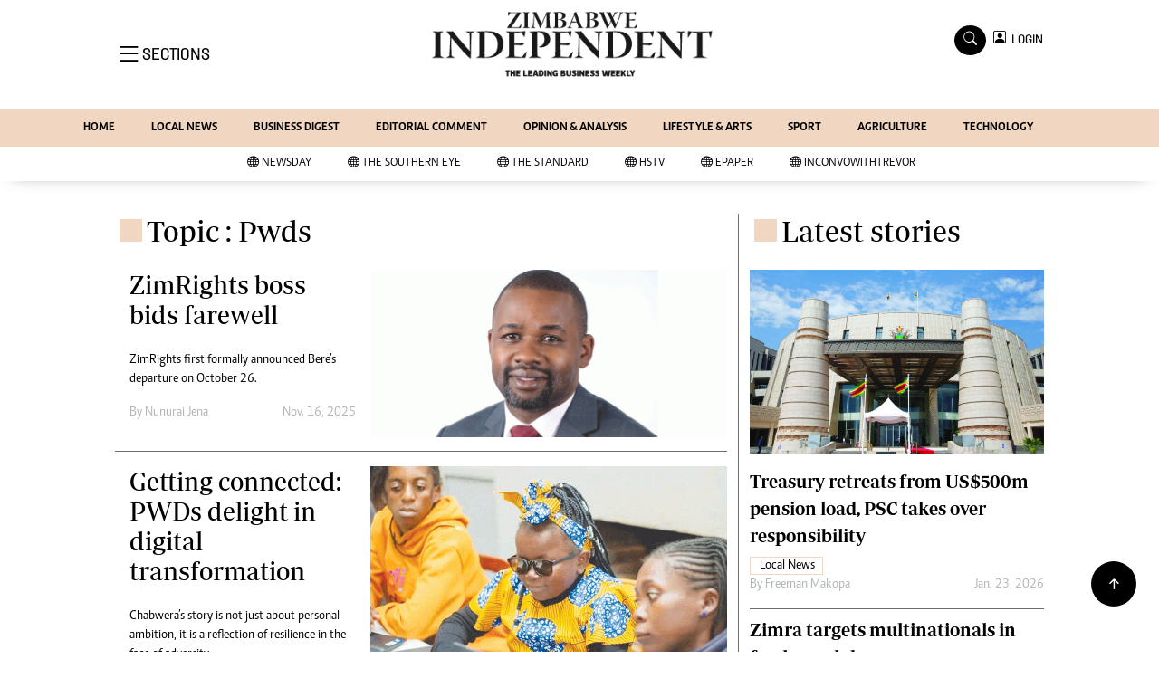

--- FILE ---
content_type: text/html; charset=utf-8
request_url: https://www.google.com/recaptcha/api2/aframe
body_size: 267
content:
<!DOCTYPE HTML><html><head><meta http-equiv="content-type" content="text/html; charset=UTF-8"></head><body><script nonce="JYLNgMY6TZ8Enzpcv7s7Lg">/** Anti-fraud and anti-abuse applications only. See google.com/recaptcha */ try{var clients={'sodar':'https://pagead2.googlesyndication.com/pagead/sodar?'};window.addEventListener("message",function(a){try{if(a.source===window.parent){var b=JSON.parse(a.data);var c=clients[b['id']];if(c){var d=document.createElement('img');d.src=c+b['params']+'&rc='+(localStorage.getItem("rc::a")?sessionStorage.getItem("rc::b"):"");window.document.body.appendChild(d);sessionStorage.setItem("rc::e",parseInt(sessionStorage.getItem("rc::e")||0)+1);localStorage.setItem("rc::h",'1769496805533');}}}catch(b){}});window.parent.postMessage("_grecaptcha_ready", "*");}catch(b){}</script></body></html>